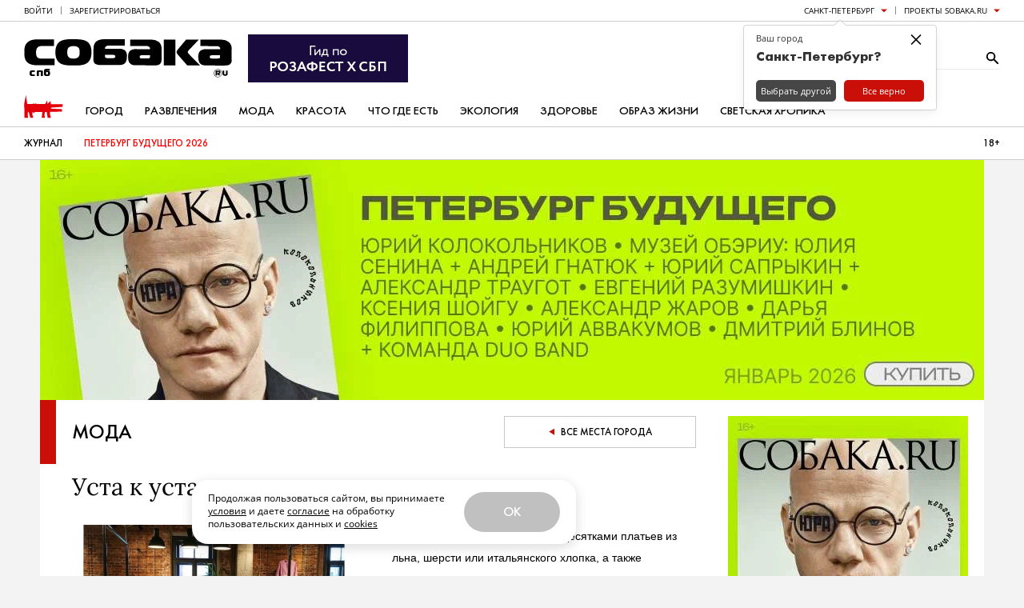

--- FILE ---
content_type: text/css
request_url: https://static.sobaka.ru/assets/448694d2/widgets/places-map/index.css
body_size: 823
content:
.b-places-map{transition:opacity .3s}.b-place-balloon__title{font:normal normal 400 20px/24px Lora;margin:0 0 5px}.b-place-balloon__text{color:#898989;font:normal normal 400 14px/18px Open Sans;margin:0 0 5px}.b-place-balloon__link{align-items:center;color:inherit;display:flex;font:normal normal 400 12px/18px FuturaFuturisC;text-decoration:none;text-transform:uppercase;transition:color .3s}.b-place-balloon__link:hover{color:#ca0f09}.b-place-balloon__link:after{border:4px solid transparent;border-left-color:#ca0f09;content:"";height:0;margin:0 0 0 5px;width:0}.b-map-placemark{height:52px;left:50%;position:absolute;top:50%;transform:translate(-50%,-50%);width:40px}.b-map-placemark:before{background:var(--placemark-color,#000);clip-path:url(#placemark-clip-path);content:"";height:100%;left:0;position:absolute;top:0;width:100%}.b-map-placemark__icon{height:40px;left:0;position:absolute;top:0;width:40px}.b-map-cluster,.b-map-placemark__icon{align-items:center;display:flex;justify-content:center}.b-map-cluster{background:#ca0f09;border-radius:50%;color:#fff;font:normal normal 700 18px/1 Open Sans;height:50px;width:50px}.b-map-balloon{background:#fff;color:#000;filter:drop-shadow(4px -3px 5px rgba(0,0,0,.25));left:0;min-width:260px;padding:12px 40px 10px 20px;position:absolute;top:0}.b-map-balloon__arrow{bottom:-20px;height:20px;left:20px;position:absolute;width:22px;z-index:1}.b-map-balloon__arrow:before{border-left:11px solid transparent;border-right:11px solid transparent;border-top:20px solid #fff;content:"";display:block;height:0;width:0}.b-map-balloon__close{background:none;border:none;color:#a0a0a0;position:absolute;right:12px;top:12px;z-index:2}.b-map-balloon__close-icon{display:block;fill:currentColor;height:16px;stroke:currentColor;stroke-width:0;width:16px}.b-map-balloon__body{display:flex;position:relative;z-index:3}.b-map-balloon__content{flex:1 1 auto;min-width:200px}.b-map-balloon__nav{border-right:1px solid #cdcdcd;flex:0 0 auto;margin:0 20px 0 0;min-height:150px;padding:0 7px 0 0;position:relative;width:160px}.b-map-balloon__nav-items{height:100%;left:0;overflow:hidden;overflow-y:auto;padding:0 14px 0 0;position:absolute;right:7px;scrollbar-color:#cdcdcd transparent;scrollbar-width:thin;top:0}.b-map-balloon__nav-items::-webkit-scrollbar{width:7px}.b-map-balloon__nav-items::-webkit-scrollbar-track{background-color:transparent;border-radius:3.5px}.b-map-balloon__nav-items::-webkit-scrollbar-thumb{background-color:#cdcdcd;border-radius:3.5px}.b-map-balloon__nav-item{background:transparent;border:none;color:inherit;display:block;font:normal normal 400 14px/16px Lora;margin:0;padding:0;text-align:left;transition:color .3s}.b-map-balloon__nav-item--active,.b-map-balloon__nav-item:hover{color:#ca0f09}.b-map-balloon__nav-item+.b-map-balloon__nav-item{margin-top:10px}

--- FILE ---
content_type: text/css
request_url: https://static.sobaka.ru/assets/448694d2/main.css
body_size: 12521
content:
/*! normalize.css v3.0.3 | MIT License | github.com/necolas/normalize.css */html{font-family:sans-serif;-ms-text-size-adjust:100%;-webkit-text-size-adjust:100%}body{margin:0}article,aside,details,figcaption,figure,footer,header,main,menu,nav,section,summary{display:block}audio,canvas,progress,video{display:inline-block;vertical-align:baseline}audio:not([controls]){display:none;height:0}[hidden],template{display:none}a{background-color:transparent}a:active,a:hover{outline:0}abbr[title]{border-bottom:none;text-decoration:underline;text-decoration:underline dotted}b,strong{font-weight:inherit;font-weight:bolder}dfn{font-style:italic}h1{font-size:2em;margin:.67em 0}mark{background-color:#ff0;color:#000}small{font-size:80%}sub,sup{font-size:75%;line-height:0;position:relative;vertical-align:baseline}sup{top:-.5em}sub{bottom:-.25em}img{border:0}svg:not(:root){overflow:hidden}figure{margin:1em 40px}hr{box-sizing:content-box;overflow:visible}pre{overflow:auto}code,kbd,pre,samp{font-family:monospace,monospace;font-size:1em}button,input,optgroup,select,textarea{font:inherit;margin:0}button{overflow:visible}button,select{text-transform:none}button,html input[type=button],input[type=reset],input[type=submit]{-webkit-appearance:button;cursor:pointer}button[disabled],html input[disabled]{cursor:default}button::-moz-focus-inner,input::-moz-focus-inner{border:0;padding:0}button:-moz-focusring,input:-moz-focusring{outline:1px dotted ButtonText}input{line-height:normal}input[type=checkbox],input[type=radio]{box-sizing:border-box;padding:0}input[type=number]::-webkit-inner-spin-button,input[type=number]::-webkit-outer-spin-button{height:auto}input[type=search]{-webkit-appearance:textfield}input[type=search]::-webkit-search-cancel-button,input[type=search]::-webkit-search-decoration{-webkit-appearance:none}fieldset{border:1px solid silver;margin:0 2px;padding:.35em .625em .75em}legend{border:0;padding:0}textarea{overflow:auto}optgroup{font-weight:700}@font-face{font-family:Roboto Slab;font-style:normal;font-weight:400;src:url(/fonts/roboto_slab/roboto_slab_regular.woff2) format("woff2"),url(/fonts/roboto_slab/roboto_slab_regular.woff) format("woff")}@font-face{font-family:Roboto Slab;font-style:normal;font-weight:700;src:url(/fonts/roboto_slab/roboto_slab_bold.woff2) format("woff2"),url(/fonts/roboto_slab/roboto_slab_bold.woff) format("woff")}@font-face{font-family:"PT Serif";font-style:normal;font-weight:400;src:url(/fonts/pt_serif/pt_serif_regular.woff2) format("woff2"),url(/fonts/pt_serif/pt_serif_regular.woff) format("woff")}@font-face{font-family:"PT Serif";font-style:italic;font-weight:400;src:url(/fonts/pt_serif/pt_serif_regular_italic.woff2) format("woff2"),url(/fonts/pt_serif/pt_serif_regular_italic.woff) format("woff")}@font-face{font-family:"PT Serif";font-style:normal;font-weight:700;src:url(/fonts/pt_serif/pt_serif_bold.woff2) format("woff2"),url(/fonts/pt_serif/pt_serif_bold.woff) format("woff")}@font-face{font-family:"PT Serif";font-style:italic;font-weight:700;src:url(/fonts/pt_serif/pt_serif_bold_italic.woff2) format("woff2"),url(/fonts/pt_serif/pt_serif_bold_italic.woff) format("woff")}@font-face{font-family:MagistralBlackC;font-style:normal;font-weight:900;src:url(/fonts/MagistralBlackC.woff2) format("woff2"),url(/fonts/MagistralBlackC.woff) format("woff")}@font-face{font-display:swap;font-family:FuturaFuturisC;font-style:normal;font-weight:700;src:url(/fonts/FuturaFuturisC/FuturaFuturisC-Bold.woff2) format("woff2"),url(/fonts/FuturaFuturisC/FuturaFuturisC-Bold.woff) format("woff")}@font-face{font-display:swap;font-family:FuturaFuturisC;font-style:italic;font-weight:700;src:url(/fonts/FuturaFuturisC/FuturaFuturisC-BoldItalic.woff2) format("woff2"),url(/fonts/FuturaFuturisC/FuturaFuturisC-BoldItalic.woff) format("woff")}@font-face{font-display:swap;font-family:FuturaFuturisC;font-style:normal;font-weight:400;src:url(/fonts/FuturaFuturisC/FuturaFuturisC.woff2) format("woff2"),url(/fonts/FuturaFuturisC/FuturaFuturisC.woff) format("woff")}@font-face{font-display:swap;font-family:FuturaFuturisC;font-style:italic;font-weight:400;src:url(/fonts/FuturaFuturisC/FuturaFuturisC-Italic.woff2) format("woff2"),url(/fonts/FuturaFuturisC/FuturaFuturisC-Italic.woff) format("woff")}@font-face{font-display:swap;font-family:Lora;font-style:normal;font-weight:400;src:url(/fonts/Lora/Lora-Regular.woff2) format("woff2"),url(/fonts/Lora/Lora-Regular.woff) format("woff")}@font-face{font-display:swap;font-family:Lora;font-style:italic;font-weight:400;src:url(/fonts/Lora/Lora-Italic.woff2) format("woff2"),url(/fonts/Lora/Lora-Italic.woff) format("woff")}@font-face{font-display:swap;font-family:Lora;font-style:normal;font-weight:700;src:url(/fonts/Lora/Lora-Bold.woff2) format("woff2"),url(/fonts/Lora/Lora-Bold.woff) format("woff")}@font-face{font-display:swap;font-family:Lora;font-style:italic;font-weight:700;src:url(/fonts/Lora/Lora-BoldItalic.woff2) format("woff2"),url(/fonts/Lora/Lora-BoldItalic.woff) format("woff")}@font-face{font-display:swap;font-family:Open Sans;font-style:normal;font-weight:400;src:url(/fonts/OpenSans/OpenSans-Regular.woff2) format("woff2"),url(/fonts/OpenSans/OpenSans-Regular.woff) format("woff")}@font-face{font-display:swap;font-family:Open Sans;font-style:italic;font-weight:400;src:url(/fonts/OpenSans/OpenSans-Italic.woff2) format("woff2"),url(/fonts/OpenSans/OpenSans-Italic.woff) format("woff")}@font-face{font-display:swap;font-family:Open Sans;font-style:normal;font-weight:700;src:url(/fonts/OpenSans/OpenSans-Bold.woff2) format("woff2"),url(/fonts/OpenSans/OpenSans-Bold.woff) format("woff")}@font-face{font-display:swap;font-family:Open Sans;font-style:italic;font-weight:700;src:url(/fonts/OpenSans/OpenSans-BoldItalic.woff2) format("woff2"),url(/fonts/OpenSans/OpenSans-BoldItalic.woff) format("woff")}*,:after,:before{box-sizing:border-box;margin:0;padding:0}html{font-size:16px}body{color:#000;font-family:Open Sans;font-size:12px;line-height:1.25}a{color:#ca0f09}a:hover{text-decoration:none}[x-cloak]{display:none!important}#liveInternetImg,#top100counter,#wpr_ifr,body>img[width="1"][height="1"]{left:-10000px;position:absolute;top:-10000px}.b-flex{display:flex;flex-direction:row;flex-wrap:nowrap}.b-flex--wrap{flex-wrap:wrap}.b-flex--stacked{flex-direction:column}.b-flex--items-start{align-items:flex-start}.b-flex--items-center{align-items:center}.b-flex--items-end{align-items:flex-end}.b-flex--items-stretch{align-items:stretch}.b-flex--justify-start{justify-content:flex-start}.b-flex--justify-center{justify-content:center}.b-flex--justify-end{justify-content:flex-end}.b-flex--justify-between{justify-content:space-between}.b-flex--align-start{align-content:flex-start}.b-flex--align-center{align-content:center}.b-flex--align-end{align-content:flex-end}.b-flex--align-between{justify-content:space-between}.b-flex__item{flex:0 0 auto}.b-flex__item--flex{flex:1 1 auto}.b-flex__item--grow{flex-grow:1}.b-flex__item--shrink{flex-shrink:1}.b-flex__item--justify-start{margin-right:auto}.b-flex__item--justify-center{margin-left:auto;margin-right:auto}.b-flex__item--justify-end{margin-left:auto}.b-flex__item--align-top{margin-bottom:auto}.b-flex__item--align-center{margin-bottom:auto;margin-top:auto}.b-flex__item--align-bottom{margin-top:auto}.b-logo{height:0;position:relative;width:100%}.b-logo--full{padding:45.71429% 0 0}.b-logo--text{padding:18.42105% 0 0}.b-logo--icon{padding:58% 0 0}.b-logo__img{height:100%;left:0;position:absolute;top:0;width:100%}.b-placeholder{animation-direction:alternate;animation-duration:.6s;animation-iteration-count:infinite;animation-name:placeholder-shimmer;animation-timing-function:ease-in-out;background:#dadada;position:relative;width:100%}@keyframes placeholder-shimmer{0%{background-color:#dadada}to{background-color:#e7e7e7}}.b-media{display:table}.b-media--cover{display:block;overflow:hidden;position:relative}.b-media__left,.b-media__right{display:table-cell}.b-media__left{min-width:160px}.b-media__right{padding:0 0 0 15px;vertical-align:top}.b-media__link{display:block;position:relative}.b-media__link:after{background:transparent;content:" ";height:100%;left:0;position:absolute;top:0;transition:all .3s ease-in-out;width:100%}.b-media__link:hover:after{background:rgba(0,0,0,.1)}.b-media__link .b-media__title{transition:all .3s ease-in-out}.b-media__link .b-media__title:hover{color:#ca0f09}.b-media__content{display:table-row}.b-media--cover .b-media__content{background:linear-gradient(180deg,transparent 0,rgba(0,0,0,.45));bottom:0;color:#fff;display:block;height:100%;left:0;position:absolute;width:100%;z-index:10}.b-media--cover .b-media__content-inner{bottom:20px;left:25px;position:absolute;right:25px}.b-media__img-link{display:block;position:relative}.b-media__img-link:after{background:transparent;content:" ";height:100%;left:0;position:absolute;top:0;transition:all .3s ease-in-out;width:100%}.b-media__img-link:hover:after{background:rgba(0,0,0,.1)}.b-media__img{display:block;height:auto;margin:0 auto 10px;max-width:100%}.b-media__img--circle{border-radius:50%}.b-media--cover .b-media__img{margin:0}.b-media__title{font-family:Roboto Slab;font-size:16px;line-height:1.25;margin:0 0 10px;overflow-wrap:break-word;word-wrap:break-word;-ms-word-break:break-all;word-break:break-word}.b-media__title:first-child{margin-top:0}.b-media--cover .b-media__title{font-size:20px;font-weight:400;line-height:1}.b-media__title-link{color:inherit;text-decoration:none;transition:all .3s ease-in-out}.b-media__title-link:hover{color:#ca0f09}.b-media__subtitle{display:block;font-family:Open Sans;font-size:12px;font-weight:400;line-height:1.25}.b-media__text{font-size:inherit;line-height:inherit;margin:0 0 10px}.b-media__text-link{color:inherit;text-decoration:none;transition:all .3s ease-in-out}.b-media__text-link:hover{color:#ca0f09}.b-svg-icon{display:block;fill:currentColor;stroke:currentColor}.b-box,.b-svg-icon{--w:0;--h:0;--mt:0;--mr:0;--mb:0;--ml:0;height:calc(var(--h)/16*1rem);margin:calc(var(--mt)/16*1rem) calc(var(--mr)/16*1rem) calc(var(--mb)/16*1rem) calc(var(--ml)/16*1rem);width:calc(var(--w)/16*1rem)}.b-box{--pt:0;--pr:0;--pb:0;--pl:0;--brtl:0;--brtr:0;--brbr:0;--brbl:0;display:flex;max-width:100%;padding:calc(var(--pt)/16*1rem) calc(var(--pr)/16*1rem) calc(var(--pb)/16*1rem) calc(var(--pl)/16*1rem);position:relative}.b-box--circle{border-radius:50%}.b-box--rounded{border-bottom-left-radius:calc(var(--brbl)/16*1rem);border-bottom-right-radius:calc(var(--brbr)/16*1rem);border-top-left-radius:calc(var(--brtl)/16*1rem);border-top-right-radius:calc(var(--brtr)/16*1rem)}.b-box--ar{height:auto}.b-box--ar:before{content:"";display:block;margin:0 0 0 -1px;padding:calc(var(--h)/var(--w)*100%) 0 0;width:1px}.b-box__cover{background-size:cover;object-fit:cover}.b-box__contain,.b-box__cover{height:100%;left:0;position:absolute;top:0;width:100%}.b-box__contain{background-size:contain;object-fit:contain}.b-label{background:#ca0f09;color:#fff;display:inline-block;font-family:FuturaFuturisC;font-size:10px;line-height:1;margin:0 0 10px;padding:5px 12px;text-transform:uppercase}h1,h2,h3,h4,h5,h6{font-weight:700;line-height:1.1;margin:0 0 20px}h1{font-size:28px}h2{font-size:24px}h3{font-size:22px}h4{font-size:20px}h5{font-size:18px}h6,p{font-size:16px}p{line-height:1.4;margin:0 0 15px}b,strong{font-weight:700}em,i{font-style:italic}a{color:#000;text-decoration:none}a:hover{color:#ca0f09}hr{border:none;border-top:1px dashed #cdcdcd;clear:both;display:block;height:0;margin:0 0 15px;width:100%}blockquote{display:block;margin:0;padding:0}table{width:100%}ol,ul{list-style:none}li,ol,ul{margin:0 0 15px;padding:0}html{background:#f3f3f3}.b-page-title{align-items:center;display:flex;font:normal normal 400 24px/1 FuturaFuturisC;margin:-20px 0 0 -20px;text-transform:uppercase}.b-page-title:before{background:#ca0f09;content:"";height:80px;margin:0 20px 0 0;width:20px}a,a.b-page-title{color:inherit;text-decoration:none;transition:color .3s}a.b-page-title:hover,a:hover{color:#ca0f09}.b-section-title{display:flex;font:normal normal 400 24px/1 FuturaFuturisC;margin:0 0 0 -20px;text-transform:uppercase}.b-section-title:before{background:#ca0f09;content:"";height:50px;margin:0 20px 0 0;width:20px}.b-section-title a,a.b-section-title{color:inherit;text-decoration:none;transition:color .3s}.b-section-title a:hover,a.b-section-title:hover{color:#ca0f09}.b-button{align-items:center;background:none;border:1px solid #c8c8c8;color:inherit;cursor:pointer;display:flex;font:normal normal 400 12px/18px FuturaFuturisC;height:40px;justify-content:center;text-decoration:none;text-transform:uppercase;transition-duration:.3s;transition-property:color,background,border;width:100%}.b-button--accent,.b-button--active,.b-button:hover{background:#ca0f09;border-color:#ca0f09;color:#fff}.b-button--accent:hover{background:#f41912}.b-button__icon{display:block;fill:#ca0f09}.b-button--accent .b-button__icon,.b-button--active .b-button__icon,.b-button:hover .b-button__icon{fill:currentColor}.b-link-button{align-items:center;color:#ca0f09;display:flex;font:normal normal 400 14px/18px FuturaFuturisC;text-decoration:none;text-transform:uppercase}.b-link-button:hover{color:#f41912;text-decoration:none}.b-link-button:after{border:8px solid transparent;border-left-color:#ca0f09;content:"";display:block;height:0;margin:0 -8px 0 8px;width:0}.b-popup-info{position:relative}.b-popup-info__btn{align-items:center;background:#fff;border:1px solid #a0a0a0;border-radius:50%;color:#a0a0a0;display:flex;font:normal 700 12px/20px Georgia,serif;height:25px;justify-content:center;position:relative;transition:all .3s;width:25px;z-index:1}.b-popup-info__btn:focus-within{outline:none}.b-popup-info--open .b-popup-info__btn{border-color:#fff;box-shadow:0 0 7px 2px rgba(0,0,0,.1);color:#000}.b-popup-info__btn-icon{display:block;fill:currentColor}.b-popup-info--open .b-popup-info__btn-icon--open,.b-popup-info:not(.b-popup-info--open) .b-popup-info__btn-icon--close{display:none}.b-popup-info__info{background:#fff;bottom:50%;box-shadow:0 0 7px 2px rgba(0,0,0,.1);color:#000;font:normal normal 400 14px/24px Open Sans;max-width:300px;opacity:0;padding:22px 26px;pointer-events:none;position:absolute;right:0;transition:all .3s;width:max-content}.b-popup-info__info a{color:inherit;font-weight:700;text-decoration:underline}.b-popup-info__info a:hover{color:#ca0f09}.b-popup-info--open .b-popup-info__info{opacity:1;pointer-events:auto;right:50%}.b-truncated{cursor:pointer}.b-truncated:after{border:4px solid transparent;border-top-color:#ca0f09;content:"";display:inline-block;height:4px;transform:rotate(180deg) translate(0);transform-origin:center;width:9px}.b-truncated--collapsed:after{transform:rotate(0) translateY(50%)}.b-truncated--collapsed .b-truncated__remaining:after{content:"..."}.b-truncated--collapsed .b-truncated__truncated{display:none}.b-control-btns{margin:0 0 30px;text-align:center}.b-control-btns__btn{background:#ca0f09;border:none;border-radius:4px;color:#fff;display:inline-block;font-family:FuturaFuturisC;font-size:12px;line-height:1;margin:0;padding:8px 16px;text-align:center;text-decoration:none;text-transform:uppercase;transition:none}.b-control-btns__btn:hover{background:#b20d08;border:none;color:#fff}.b-control-btns__btn:active{outline:none}.b-control-btns__btn+.b-control-btns__btn{margin-left:5px}.b-card{display:block;min-height:349px}.b-card__cover{background-repeat:no-repeat;background-size:cover;margin:0 0 15px}.b-card__cover:before{content:"";display:block;padding:75% 0 0;width:100%}.b-card__title{font:normal normal 400 20px/24px Lora;margin:0 0 12px}.b-card__lead{color:#898989;font:normal normal 400 14px/18px Open Sans}.b-grid{display:flex;flex-wrap:wrap;margin:-20px 0 0 -20px}.b-grid__col{margin:20px 0 0 20px;overflow:hidden;position:relative;width:100%}.b-grid__col--w1{width:260px}.b-grid__col--w2{width:540px}.b-grid__col--w3{width:820px}.b-grid__col--h1{height:439px}.b-grid__col--mh1{min-height:439px}.b-grid__col--divided{border-bottom:1px solid #cdcdcd;padding-bottom:20px}.b-gallery-items{list-style:none;margin:0 0 0 -15px;padding:0}.b-gallery-items:after{clear:both;content:"";display:table}.b-gallery-items__item{border:1px solid #ccc;float:left;height:230px;line-height:225px;margin:0 0 15px 15px;padding:0;text-align:center;width:230px}.b-gallery-items__img-link{display:inline-block;position:relative;vertical-align:middle}.b-gallery-items__img-link:after{background:rgba(0,0,0,.4) url(/img/magnifier_icon.png) 50% 50% no-repeat;content:"";height:100%;left:0;opacity:0;position:absolute;top:0;transition:all .3s ease-in-out;width:100%;z-index:10}.b-gallery-items__img-link:hover:after{opacity:1}.b-gallery-items__img{display:block;margin:0 auto;max-height:228px;max-width:228px}.b-tabs__tab-triggers{border-bottom:1px solid #cdcdcd;display:flex;padding:10px}.b-tabs__tab-trigger{color:inherit;font:normal normal 400 14px/18px FuturaFuturisC;margin:0;padding:5px 10px;text-decoration:none;text-transform:uppercase;transition:color .3s}.b-tabs__tab-trigger--active,.b-tabs__tab-trigger:hover{color:#ca0f09}.b-tabs__tabs{padding:20px 0}.b-letters-nav{align-items:center;display:flex;flex-wrap:wrap;gap:15px}.b-letters-nav__letter{color:inherit;font:normal normal 400 14px/18px FuturaFuturisC;text-decoration:none;text-transform:uppercase;transition:color .3s}.b-letters-nav__letter--active,.b-letters-nav__letter:hover{color:#ca0f09}.b-site{align-items:center;display:flex;flex-direction:column;min-height:100vh;min-width:1180px;position:relative;z-index:1000}.b-site__header{flex:0 0 auto;position:relative;width:100%;z-index:4}.b-site__body{display:flex;flex:1 1 auto;flex-direction:column;justify-content:center;position:relative;width:100%;z-index:3}.b-site__footer{flex:0 0 auto;margin:-1px 0;position:relative;width:100%;z-index:4}.b-site-header{background:#fff;color:#000}.b-site-header__top-nav{border-bottom:1px solid #cdcdcd;padding:5px 30px}.b-site-header__body{align-items:center;display:flex;flex-wrap:wrap;margin:0 0 -4px;padding:16px 230px 0 30px;position:relative}.b-site-header__logo{margin:0 20px 20px 0;width:260px}.b-site-header__banners{margin:0 0 20px}.b-site-header__search{position:absolute;right:30px;top:30px;width:180px}.b-site-header__primary-nav,.b-site-header__secondary-nav{border-bottom:1px solid #cdcdcd;padding:0 30px}.b-site-header__age,.b-site-header__secondary-nav{align-items:center;display:flex}.b-site-header__age{font:normal normal 12px/1 FuturaFuturisC;justify-content:center;margin:0 0 0 auto}.b-site-top-nav{justify-content:space-between}.b-site-top-nav,.b-site-top-nav__item,.b-site-top-nav__items{align-items:center;display:flex}.b-site-top-nav__item{background:none;border:none;color:inherit;cursor:pointer;font:normal normal 400 10px/16px Open Sans;margin:0;padding:0;text-decoration:none;text-transform:uppercase;transition:color .3s}.b-site-top-nav__item:hover{color:#ca0f09}.b-site-top-nav__item+.b-site-top-nav__item:before{background:#898989;content:"";display:block;height:10px;margin:0 10px;width:1px}.b-site-top-nav__item--has-dropdown{padding-right:16px;position:relative}.b-site-top-nav__item--has-dropdown:after{border:4px solid transparent;border-top-color:#ca0f09;content:"";height:0;position:absolute;right:0;top:50%;transform:translateY(-20%);width:0}.b-site-top-nav__item-icon{display:block;height:auto;max-width:100%}.b-site-top-nav__item-icon--pos-left{margin-right:5px}.b-site-top-nav__item-icon--pos-right{margin-left:5px}.b-projects-dropdown__subtitle{font-family:Open Sans;font-size:11px;font-weight:400;line-height:1;margin:0 0 10px}.b-projects-dropdown__link{color:inherit;text-decoration:none}.b-projects-dropdown__link:hover{color:#ca0f09}.b-projects-dropdown__list{list-style:none;margin:0;padding:0}.b-projects-dropdown__list-item{font-family:Open Sans;font-size:12px;font-weight:700;line-height:1.25;margin:0;padding:0;white-space:nowrap}.b-projects-dropdown__list-item:before{background-color:#ca0f09;border-radius:50%;content:"";display:inline-block;height:6px;margin:0 10px 0 0;vertical-align:middle;width:6px}.b-projects-dropdown__list-item+.b-projects-dropdown__list-item{margin-top:5px}.b-head-banners{align-items:center;display:flex;justify-content:center}.b-head-banners__banner+.b-head-banners__banner{margin-left:20px}@media (max-width:1360px){.b-head-banners__banner:nth-child(n+6){display:none}}@media (max-width:1580px){.b-head-banners__banner:nth-child(n+7){display:none}}@media (max-width:1800px){.b-head-banners__banner:nth-child(n+8){display:none}}.b-head-banner{height:60px;position:relative;width:200px}.b-head-banner__img{bottom:0;height:auto;left:0;margin:auto;max-height:100%;max-width:100%;position:absolute;right:0;top:0;width:auto}.b-search__form{position:relative}.b-search__form-input{background:none;border:none;border-bottom:1px solid #ebebeb;color:inherit;font-size:10px;height:30px;line-height:18px;padding:0 30px 0 0;text-transform:uppercase;width:100%}.b-search__form-input:focus{outline:none}.b-search__form-input::placeholder{color:#959595;font:inherit}.b-search__form-submit{align-items:center;background:none;border:none;color:inherit;display:flex;height:100%;justify-content:flex-end;margin:0;padding:0;position:absolute;right:0;top:0;transition:color .3s;width:30px}.b-search__form-input:focus~.b-search__form-submit,.b-search__form-input:hover~.b-search__form-submit{color:#ca0f09}.b-search__form-submit-icon{display:block;height:19px;width:19px}.b-site-primary-nav__items{align-items:center;display:flex;margin:0 0 0 -27px}.b-site-primary-nav__item{align-items:center;background:none;border:none;color:inherit;cursor:pointer;display:flex;font:normal normal 400 14px/18px FuturaFuturisC;margin:0 0 0 27px;overflow:hidden;padding:10px 0;position:relative;text-decoration:none;text-transform:uppercase;transition:color .3s}.b-site-primary-nav__item--active,.b-site-primary-nav__item:hover{color:#ca0f09}.b-site-primary-nav__item:after{background:#ca0f09;bottom:0;content:"";height:5px;left:0;position:absolute;transform:translateY(100%);transition:transform .3s;width:100%}.b-site-primary-nav__item--active:after,.b-site-primary-nav__item:hover:after{transform:translate(0)}.b-site-primary-nav__item-icon{display:block;height:auto;max-width:100%}.b-site-secondary-nav__items{align-items:center;display:flex;margin:0 0 0 -27px}.b-site-secondary-nav__item{align-items:center;background:none;border:none;color:inherit;cursor:pointer;display:flex;font:normal normal 400 12px/18px FuturaFuturisC;margin:0 0 0 27px;overflow:hidden;padding:11px 0;position:relative;text-decoration:none;text-transform:uppercase;transition:color .3s}.b-site-secondary-nav__item--active,.b-site-secondary-nav__item:hover{color:#ca0f09}.b-site-branding{height:100%;min-height:300px;position:relative}.b-site-branding__bg{overflow:hidden;position:sticky;top:0;width:100%}.b-site-branding__bg,.b-site-branding__bg a,.b-site-branding__fg{align-items:center;display:flex;justify-content:center}.b-site-branding__fg{left:50%;max-width:1180px;position:absolute;top:0;transform:translate(-50%);width:100%}.b-site-body{display:flex;flex:1 1 auto;justify-content:center;padding:300px 0 0;position:relative}.b-site-body__branding{height:100%;left:0;position:absolute;top:0;width:100%;z-index:1}.b-site-body__contents{align-items:flex-start;background:#fff;color:#000;display:flex;justify-content:space-between;padding:20px 20px 0;position:relative;transform:translateZ(0);width:1180px;z-index:2}.b-site-body__verstka-org-content{padding-left:0!important;padding-right:0!important;padding-top:0!important;transform:none!important;width:100%!important}.b-site-body__verstka-org-content article{padding:0!important}.b-site-body__main{flex:1 0 auto;width:820px}.b-site-body__side{left:0;margin:0 0 0 20px;position:sticky;top:15px;width:300px;z-index:100}.b-side-banners{margin-top:-15px}.b-side-banners__banner:not(:empty){margin-top:15px}.b-site-footer{align-items:center;background:#fff;border-top:1px solid #cdcdcd;color:#000;display:flex;flex-direction:column;padding:35px 0 40px}.b-site-footer__logo{margin:0 0 35px;width:270px}.b-site-footer__nav{margin:0 0 35px}.b-site-footer__marketing{align-items:center;display:flex;justify-content:center;margin:0 0 35px}.b-site-footer__smm{margin:0 67px 0 0}.b-site-footer__subscribe{width:305px}.b-site-footer__text{font:normal normal 400 10px/14px Open Sans;margin:0;text-align:center}.b-site-footer__text-link{color:inherit;font-weight:700;text-decoration:underline}.b-site-footer__text-link:hover{color:inherit;text-decoration:none}.b-site-footer__copyright,.b-site-footer__mobile-toggle{margin:0 0 35px}.b-site-footer__age{border:1px solid #ca0f09;border-radius:50%;color:#ca0f09;font:normal normal 12px/1 FuturaFuturisC;height:30px;width:30px}.b-site-footer-nav,.b-site-footer__age{align-items:center;display:flex;justify-content:center}.b-site-footer-nav__item{color:inherit;display:block;font:normal normal 400 12px/18px FuturaFuturisC;margin:0 0 0 27px;text-decoration:none;text-transform:uppercase;transition:color .3s}.b-site-footer-nav__item:hover{color:#ca0f09}.b-footer-smm{align-items:center;display:flex;margin:-5px 0 0 -5px}.b-footer-smm__item{align-items:center;display:flex;font-size:14px;height:1.71429em;justify-content:center;margin:5px 0 0 5px;width:1.71429em}a.b-footer-smm__item{transition:color .3s}a.b-footer-smm__item:hover{color:#ca0f09}.b-grid-post{position:relative;width:100%}a.b-grid-post{color:inherit;text-decoration:none}.b-grid-post__over-link{z-index:1}.b-grid-post__dashboard,.b-grid-post__over-link{height:100%;left:0;position:absolute;top:0;width:100%}.b-grid-post__dashboard{padding:5px;pointer-events:none;z-index:2}.b-grid-post__cover{background-position:50% 50%;background-size:cover;display:flex;margin:0 0 15px;position:relative;width:100%}.b-grid-post__cover:last-child{margin-bottom:0}.b-grid-post__cover:before{content:"";margin:0 0 0 -1px;padding:0;width:1px}.b-grid-post__cover--260x210{max-width:260px}.b-grid-post__cover--260x210:before{padding-top:80.76923%}.b-grid-post__cover--540x439{max-width:540px}.b-grid-post__cover--540x439:before{padding-top:81.2963%}.b-grid-post__cover--260x439{max-width:540px}.b-grid-post__cover--260x439:before{padding-top:168.84615%}a.b-grid-post__cover{color:inherit;text-decoration:none}.b-grid-post__over-link~.b-grid-post__cover:after,a .b-grid-post__cover:after,a.b-grid-post__cover:after{background:transparent;content:"";height:100%;left:0;position:absolute;top:0;transition:background .3s;width:100%}.b-grid-post__over-link:hover~.b-grid-post__cover:after,a.b-grid-post__cover:hover:after,a:hover .b-grid-post__cover:after{background:rgba(0,0,0,.2)}.b-grid-post__cover-content{align-items:flex-start;background:rgba(0,0,0,.2);color:#fff;display:flex;flex-direction:column;height:100%;justify-content:flex-end;left:0;position:absolute;top:0;width:100%;z-index:1}.b-grid-post__cover--260x439 .b-grid-post__cover-content{padding:23px}.b-grid-post__cover--540x439 .b-grid-post__cover-content{padding:30px}.b-grid-post__label{background:#ca0f09;color:#fff;display:inline-block;font:normal normal 400 10px/1 FuturaFuturisC;margin:0 0 15px;padding:5px 12px;text-transform:uppercase}.b-grid-post__title{font:normal normal 400 16px/20px Lora;margin:0 0 15px}.b-grid-post__title--large{font-size:20px;line-height:24px;margin-bottom:15px}.b-grid-post__title:last-child{margin-bottom:0}.b-grid-post__over-link~.b-grid-post__title,a .b-grid-post__title{transition:color .3s}.b-grid-post__over-link:hover~.b-grid-post__title,a:hover .b-grid-post__title{color:#ca0f09}.b-grid-post__lead{font:normal normal 400 12px/16px Open Sans;margin:0}.b-grid-magazine{background:linear-gradient(180deg,#ca0f09 168px,hsla(0,0%,100%,0) 0);border:1px solid #cdcdcd;display:flex;flex-direction:column;min-height:439px;padding:18px;width:260px}.b-grid-magazine__img-cover{background-position:50% 50%;background-repeat:no-repeat;background-size:contain;height:287px;margin:0 auto 25px;width:222px}.b-grid-magazine__title{font:normal normal 400 22px/1 FuturaFuturisC;margin:0}.b-grid-magazine__title-link{align-items:center;color:inherit;display:flex;text-decoration:none}.b-grid-magazine__title-link:hover{color:#ca0f09}.b-grid-magazine__title-link:after{border:8px solid transparent;border-left-color:#ca0f09;content:"";height:0;margin:0 -8px 0 6px;width:0}.b-grid-magazine__buy-button{align-items:center;background:none;border:none;color:#898989;display:flex;font:normal normal 400 14px/1 FuturaFuturisC;justify-content:center;margin:0;padding:0;transition:color .3s}.b-grid-magazine__buy-button:hover{color:#ca0f09}.b-grid-magazine__date{color:#898989;font:normal normal 400 14px/1 FuturaFuturisC;margin:0}.b-grid-magazine__button{margin:auto 0 0}.b-newsletter-post__href{color:inherit;text-decoration:none}.b-newsletter-post__img-box{aspect-ratio:720/400;margin:0 0 15px;max-width:720px;position:relative;width:100%}.b-newsletter-post__img-box:after{background:transparent;content:"";inset:0;position:absolute;transition:background-color .3s}.b-newsletter-post__href:hover .b-newsletter-post__img-box:after{background-color:rgba(0,0,0,.2)}.b-newsletter-post__img{height:100%;left:0;object-fit:cover;position:absolute;top:0;width:100%}.b-newsletter-post__title{font:normal normal 400 16px/20px Lora;margin:0 0 15px}.b-newsletter-post_href .b-newsletter-post__title{transition:color .3s}.b-newsletter-post_href:hover .b-newsletter-post__title{color:#ca0f09}.b-newsletter-post__lead{font:normal normal 400 12px/16px Open Sans;margin:0}.b-newsletter-page{padding:0 0 40px}.b-newsletter-page__container{margin:0 auto}.b-newsletter-page__container,.b-newsletter-page__posts{align-items:center;display:flex;flex-direction:column;max-width:720px}.b-newsletter-page__posts{gap:40px;margin:0 0 40px}.b-newsletter-page__post{width:100%}.b-newsletter-page__post:not(:last-child){border-bottom:1px solid #cdcdcd;padding-bottom:40px}.b-newsletter-page__subscription-btn{background:none;border:none;color:#ca0f09;font:normal normal 400 14px/16px FuturaFuturisC;text-decoration:none;text-transform:uppercase}.b-error-page{align-items:center;display:flex;justify-content:center;min-height:600px;padding:60px 0 80px}.b-error-page__message{margin:0 0 30px}.b-error-page__title{font:normal normal 400 30px/1 FuturaFuturisC;margin:0 0 20px}.b-error-page__lead{font:normal normal 400 12px/18px Open Sans;margin:0 0 10px}.b-error-page__logo-dog{display:block;height:58px;width:100px}.b-home-page__tgb-banner:not(:empty){margin-bottom:20px}.b-home-page__tgb-banner>div>div:not(.b-tgb-banner){max-height:130px}.b-home-page__news{margin:0 0 30px}.b-home-page__news-title{margin-bottom:20px}.b-home-page__page{margin:0 0 30px}.b-home-page__page:last-child{margin-bottom:0}.b-home-page__page-grid{margin:0 0 20px}.b-home-page__page-grid:last-child{margin-bottom:0}.b-index-page__tgb-banner{margin:0}.b-index-page__tgb-banner:not(:empty){margin-bottom:20px}.b-index-page__tgb-banner>div>div:not(.b-tgb-banner){max-height:130px}.b-index-page__date-filter,.b-index-page__pagination{margin:40px 0}.b-news__items{max-height:100%;overflow:hidden}.b-news__item{display:block;margin:0 0 20px}a.b-news__item{color:inherit;text-decoration:none;transition:color .3s}a.b-news__item:hover{color:#ca0f09}.b-news__item--featured{margin-bottom:40px}.b-news__item-time{color:#898989;display:inline;font:normal normal 400 12px/16px Open Sans;margin:0}.b-news__item--featured .b-news__item-time{display:block}.b-news__item-title{display:inline;font:normal normal 400 12px/16px Open Sans;margin:0}.b-news__item--featured .b-news__item-title{font:normal normal 400 20px/24px Lora}.b-news__button{margin:20px 0 0}.b-page-news{display:flex;flex-direction:column;height:439px}.b-page-news__head{flex:0 0 auto;margin:0 0 20px}.b-page-news__body{flex:1 1 auto;margin:0 0 15px;overflow:hidden;position:relative}.b-page-news__footer{flex:0 0 auto}.b-page-news__title{font:normal normal 400 20px/1 FuturaFuturisC;margin:0;text-transform:uppercase}.b-page-news__items{height:100%;left:0;position:absolute;top:0;width:100%}.b-page-news__item{display:block;font:normal normal 400 12px/16px Open Sans}.b-page-news__item+.b-page-news__item{margin-top:15px}a.b-page-news__item{color:inherit;text-decoration:none}a.b-page-news__item:hover{color:#ca0f09}.b-page-news__placeholder-items{height:100%;left:0;position:absolute;top:0;width:100%}.b-page-news__placeholder-item+.b-page-news__placeholder-item{margin-top:15px}.b-page-news__placeholder-item-line{height:12px;width:100%}.b-page-news__placeholder-item-line+.b-page-news__placeholder-item-line{margin-top:6px}.b-featured-slideshow{height:600px;margin:0 0 20px;overflow:hidden;position:relative;width:820px}.b-featured-slideshow__item{height:100%;left:0;margin:0;opacity:0;padding:0;position:absolute;top:0;transition:all .3s ease-in-out;width:100%}.b-featured-slideshow__item--active{opacity:1;z-index:1}.b-featured-slideshow__item-img{height:100%;left:0;object-fit:cover;position:absolute;top:0;width:100%}.b-featured-slideshow__item-cover{background:rgba(0,0,0,.2);color:#fff;height:100%;left:0;position:absolute;top:0;width:100%;z-index:1}.b-featured-slideshow__item-content{bottom:55px;left:35px;position:absolute;right:35px}.b-featured-slideshow__item-label{background:#ca0f09;color:#fff;display:inline-block;font:normal normal 400 10px/1 FuturaFuturisC;margin:0 0 15px;padding:5px 12px;text-transform:uppercase}.b-featured-slideshow__item-title{font:normal normal 400 24px/28px Lora;margin:0 0 15px}.b-featured-slideshow__item-text{font:normal normal 400 14px/16px Open Sans;margin:0}.b-featured-slideshow__nav-arrow{position:absolute;top:50%;transform:translateY(-50%);z-index:2}.b-featured-slideshow__nav-arrow--left{left:20px}.b-featured-slideshow__nav-arrow--right{right:20px}.b-featured-slideshow__nav-arrow-icon{fill:transparent;stroke:#cdcdcd;transition:stroke .3s,fill .3s}.b-featured-slideshow__nav-arrow:hover .b-featured-slideshow__nav-arrow-icon{fill:#ca0f09;stroke:#ca0f09}.b-featured-slideshow__nav-bullets{align-items:center;bottom:20px;display:flex;justify-content:center;left:50%;position:absolute;transform:translate(-50%);z-index:2}.b-featured-slideshow__nav-bullet{background:#fff;border-radius:50%;cursor:pointer;display:inline-block;height:8px;margin:5px;transition:background .3s;width:8px}.b-featured-slideshow__nav-bullet--active,.b-featured-slideshow__nav-bullet:hover{background:#ca0f09}.b-all-posts-view__filters{margin:0 0 30px}.b-all-posts-view__filters:after{clear:both;content:"";display:table}.b-all-posts-view__filter{float:left;margin:0 15px 0 0;max-width:250px}.b-all-posts-view__posts{margin:0 0 20px}.b-all-posts-view__post-img-container{position:relative}.b-all-posts-view__post-controls{bottom:5px;left:5px;position:absolute;right:5px;top:5px}.b-post-view{padding:20px}.b-post-view__section{margin:0 -40px;padding:0 20px}.b-post-view__section-content{padding:0 20px}.b-post-view__section-content:after{border-bottom:1px solid #cdcdcd;content:"";display:block;height:30px;width:100%}.b-post-view__head{margin-bottom:40px}.b-post-view__body{margin:0 0 40px}.b-post-view__head-top{align-items:center;display:flex;flex-wrap:wrap;gap:10px;margin:0 0 10px}.b-post-view__category{color:#ca0f09;font:normal normal 400 14px/16px FuturaFuturisC;text-transform:uppercase}a.b-post-view__category{display:block;text-decoration:none}.b-post-view__subscribe-btn{background:none;border:none;color:#ca0f09;font:normal normal 400 14px/16px FuturaFuturisC;text-transform:uppercase}.b-post-view__datetime{color:#898989;font:normal normal 400 12px/18px Open Sans}.b-post-view__title{font:normal normal 400 32px/36px Lora;margin:0 0 20px}.b-post-view__share{margin:0 0 40px}.b-post-view__container{margin:0 auto;max-width:620px}.b-post-view__telegram-promo{border-bottom:1px solid #cdcdcd;margin:0 0 20px;padding:0 0 30px}.b-post-view__telegram-promo:empty{display:none}.b-post-view__tgb:not(:empty){border-bottom:1px solid #cdcdcd;margin:0 0 15px;padding:0 0 20px}.b-post-view__tgb>div>div:not(.b-tgb-banner){max-height:130px}.b-post-view__project{width:200px}.b-post-view__details{border-bottom:1px solid #cdcdcd;margin:0 0 20px;padding:0 0 15px}.b-post-view__details-row{display:flex;flex-wrap:wrap;margin:-10px 0 0 -20px}.b-post-view__details-col{flex:0 0 auto;margin:10px 0 0 20px;width:100%}.b-post-view__details-col--w1{width:240px}.b-post-view__details-col--w2{width:520px}.b-post-view__details-col--w3{width:780px}.b-post-view__detail{font:normal normal 400 12px/18px Open Sans}.b-post-view__detail-title{font:inherit;margin:0;text-transform:uppercase}.b-post-view__detail-value{font:inherit;margin:0}.b-post-view__detail-value a{color:inherit;font-weight:700;text-decoration:underline;transition:color .3s}.b-post-view__detail-value a:hover{color:#ca0f09}.b-post-blocks__block+.b-post-blocks__block:not(.b-post-blocks__block--empty){margin-top:40px}.b-post-blocks__block--html iframe{display:block;margin:0 auto;max-width:100%}.b-post-blocks__block--html .instagram-media{margin-left:auto!important;margin-right:auto!important}.b-post-slideshow{overflow:hidden;position:relative;width:100%}.b-post-slideshow__items,.b-post-slideshow__items-container{position:relative}.b-post-slideshow__item{height:100%;left:0;opacity:0;pointer-events:none;position:absolute;text-align:center;top:0;width:100%}.b-post-slideshow__item--active{opacity:1;pointer-events:auto;position:relative;transition:opacity .3s ease-in-out;z-index:1}.b-post-slideshow__item-img-container-wrap{padding:0 40px;position:relative;width:100%}.b-post-slideshow__item-img-container{display:inline-block;max-width:100%;position:relative}.b-post-slideshow__item--loading .b-post-slideshow__item-img-container{background:url(/img/spinner.gif) 50% 50% no-repeat;background-size:32px 32px;min-height:300px;min-width:300px}.b-post-slideshow__item-img{display:block;height:auto;margin:0 auto;max-height:700px;max-width:100%;user-select:none;width:auto}.b-post-slideshow__item-description{font:normal normal 400 14px/22px Open Sans;margin:20px auto 0;max-width:580px;text-align:center}.b-post-slideshow__item-description:empty{display:none}.b-post-slideshow__item-description a{color:inherit;font-weight:700;text-decoration:underline;transition:color .3s}.b-post-slideshow__item-description a:hover{color:#ca0f09}.b-post-slideshow__item-description p{font:inherit;margin:0}.b-post-slideshow__item-voter{font-family:"PT Serif";font-size:14px;font-style:italic;line-height:18px;margin:20px auto 0;text-align:center}.b-post-slideshow__item-voter a{color:#ca0f09;text-decoration:none;transition:all .3s ease-in-out}.b-post-slideshow__item-voter a:hover{color:inherit}.b-post-slideshow__item-voter p{font:inherit;margin:0}.b-post-slideshow__click-target{cursor:pointer}.b-post-slideshow__item-bullets,.b-post-slideshow__nav-bullets{margin:20px 0 0;text-align:center}.b-post-slideshow__item-bullets:empty,.b-post-slideshow__nav-bullets:empty{display:none}.b-post-slideshow__nav-bullet{border:1px solid #cdcdcd;border-radius:50%;display:inline-block;height:8px;transition-duration:.3s;transition-property:background,border;width:8px}.b-post-slideshow__nav-bullet--active{background:#ca0f09;border-color:#ca0f09}.b-post-slideshow__nav-bullet+.b-post-slideshow__nav-bullet{margin-left:10px}.b-post-slideshow__nav-arrow{position:absolute;top:50%;transform:translateY(-50%);z-index:100}.b-post-slideshow__nav-arrow--left{left:0}.b-post-slideshow__nav-arrow--right{right:0}.b-post-slideshow__nav-arrow-icon{fill:transparent;stroke:#cdcdcd;transition-duration:.3s;transition-property:stroke,fill}.b-post-slideshow__nav-arrow--active .b-post-slideshow__nav-arrow-icon,.b-post-slideshow__nav-arrow:hover .b-post-slideshow__nav-arrow-icon{fill:#ca0f09;stroke:#ca0f09}.b-post-slideshow__original-img-link{background:rgba(0,0,0,.5);bottom:0;color:#fff;left:0;padding:5px 10px;position:absolute;transition:color .3s;width:100%;z-index:1}.b-post-slideshow__original-img-link:hover{color:#ca0f09}.b-post-slideshow__item-author{bottom:6px;position:absolute;right:6px;z-index:2}.b-editors-text{overflow-wrap:break-word}.b-editors-text>:first-child{margin-top:0}.b-editors-text>:last-child{margin-bottom:0}.b-editors-text em{font-style:italic}.b-editors-text strong{font-weight:700}.b-editors-text img,.b-editors-text table{max-width:100%}.b-editors-text ol,.b-editors-text ul{margin:20px 0;padding:0}.b-editors-text ul{list-style:none}.b-editors-text ul li:before{background:#ca0f09;border-radius:50%;content:"";float:left;height:10px;margin:10px 10px 0 0;width:10px}.b-editors-text ul li:after{clear:both;content:"";display:table}.b-editors-text ol{counter-reset:ol var(--ol-start,1);list-style:none}.b-editors-text ol li:not(:first-child){counter-increment:ol}.b-editors-text ol li:before{align-items:center;border:1px solid #cdcdcd;border-radius:50%;content:counter(ol);display:flex;float:left;font:normal normal 400 12px/1 Open Sans;height:20px;justify-content:center;margin:5px 10px 0 0;width:20px}.b-editors-text ol li:after{clear:both;content:"";display:table}.b-editors-text li{margin:0;padding:0}.b-editors-text li,.b-editors-text p{font:normal normal 400 16px/26px Lora}.b-editors-text p{margin:20px 0}.b-editors-text h1{font:normal normal 400 32px/36px Lora;margin:20px 0}.b-editors-text h2{font:normal normal 400 30px/34px Lora;margin:20px 0}.b-editors-text h3{font:normal normal 400 28px/32px Lora;margin:20px 0}.b-editors-text h4{font:normal normal 400 26px/30px Lora;margin:20px 0}.b-editors-text h5{font:normal normal 400 24px/28px Lora;margin:20px 0}.b-editors-text h6{font:normal normal 700 22px/26px Lora;margin:20px 0}.b-editors-text a{color:#000;text-decoration:underline;transition:color .3s}.b-editors-text a:hover{color:#ca0f09;text-decoration:none}.b-editors-text hr{border:none;border-top:1px solid #cdcdcd;display:block;margin:40px 0;width:100%}.b-editors-text iframe{display:block;margin:0 auto;max-width:100%}.b-post-ugc{background:url(/img/ugc_dog.png) 115% 50% no-repeat,linear-gradient(60deg,#d41929,#ff0096);color:#fff;margin:40px 0;position:relative}.b-post-ugc:before{content:"";display:block;padding:22.22222% 0 0;width:100%}.b-post-ugc__content{height:100%;left:0;padding:30px;position:absolute;top:0;width:100%}.b-post-ugc__title{font-family:FuturaFuturisC;font-size:22px;font-weight:400;line-height:26px;margin:0 0 20px}.b-post-ugc__title span{display:block;text-transform:uppercase}.b-post-ugc__text{font-family:Arial;font-size:20px;font-weight:400;line-height:1}.b-post-ugc__text span{display:block;text-transform:uppercase}.b-post-ugc__btn{align-items:center;background:none;border:2px solid #fff;bottom:15px;color:#fff;display:flex;font-family:Arial;font-size:16px;font-weight:400;height:40px;justify-content:center;letter-spacing:.2em;line-height:1;outline:none;position:absolute;right:15px;text-indent:.2em;text-transform:uppercase;transition:all .3s ease-in-out;width:190px}.b-post-ugc__btn:focus,.b-post-ugc__btn:hover{background:#fff;color:#000}.b-post-quote{display:flex;flex-direction:column;justify-content:center;margin:40px 0;min-height:100px;padding:0 0 0 120px;position:relative}.b-post-quote--highlighted{background:#eee;min-height:140px;padding:20px 20px 20px 140px}.b-post-quote .b-post-quote__img{border-radius:50%;height:100px;left:0;position:absolute;top:0;width:100px}.b-post-quote--highlighted .b-post-quote__img{left:20px;top:20px}.b-post-quote .b-post-quote__title,.b-post-quote h1,.b-post-quote h2,.b-post-quote h3,.b-post-quote h4,.b-post-quote h5,.b-post-quote h6{font:normal normal 700 24px/30px Lora;margin:0}.b-post-quote .b-post-quote__title:first-child,.b-post-quote h1:first-child,.b-post-quote h2:first-child,.b-post-quote h3:first-child,.b-post-quote h4:first-child,.b-post-quote h5:first-child,.b-post-quote h6:first-child{margin-top:0}.b-post-quote .b-post-quote__subtitle{font:normal normal 700 16px/24px Open Sans;margin:5px 0 0}.b-post-quote .b-post-quote__subtitle:first-child{margin-top:0}.b-post-quote .b-post-quote__text,.b-post-quote li,.b-post-quote p{font:normal normal 400 16px/24px Lora;margin:25px 0 0}.b-post-quote .b-post-quote__text:first-child,.b-post-quote li:first-child,.b-post-quote p:first-child{margin-top:0}.b-post-itk-note{background:url(/img/important_to_know_icon.png) no-repeat 0 40px;border:1px solid #cdcdcd;border-left:none;border-right:none;font:normal normal 400 16px/24px Lora;margin:40px 0;min-height:170px;padding:40px 0 40px 140px}hr+.b-post-itk-note{background-position:0 0;border-top:none;padding-top:0}.b-post-itk-note+hr{display:none}.b-post-itk-note>*{font:inherit;margin:0 0 25px}.b-post-itk-note>:last-child{margin-bottom:0}.b-post-motto{border:1px solid #cdcdcd;border-left:none;border-right:none;margin:40px 0;padding:40px 0}hr+.b-post-motto{border-top:none;padding-top:0}.b-post-motto+hr{display:none}.b-post-motto__text{font:normal normal 400 30px/36px Lora}.b-post-motto__text>:last-child{margin-bottom:0}.b-post-weekend-columns{align-items:center;display:flex;margin:40px 0}.b-post-weekend-columns__column>:last-child{margin-bottom:0}.b-post-weekend-columns__column--left{flex:0 0 auto;padding-right:15px;width:175px}.b-post-weekend-columns__column--right{border-left:1px solid #cdcdcd;flex:1 1 auto;padding-left:15px}.b-post-weekend-columns__day{color:#ca0f09;font-size:30px}.b-post-cut--collapsed .b-post-cut__full{display:none}.b-post-cut__btn{background:none;border:none;color:inherit;margin:10px 0 0;padding:0;text-decoration:none;transition:all .3s ease-in-out}.b-post-cut__btn:hover{color:#ca0f09}.b-post-cut__btn:active{outline:none}.b-post-cut--collapsed .b-post-cut__btn--collapse,.b-post-cut:not(.b-post-cut--collapsed) .b-post-cut__btn--expand{display:none}.b-share-items,.b-share-items__item{align-items:center;display:flex}.b-share-items__item{background:#fff;border:1px solid #cdcdcd;border-radius:5px;color:#000;flex:0 0 auto;font:normal normal 400 10px/1 Open Sans;height:28px;justify-content:center;padding:0 8px;text-transform:uppercase;width:140px}.b-share-items__item+.b-share-items__item{margin-left:20px}.b-share-items__item>svg{display:block;flex:0 0 auto;margin-left:8px}.b-share-items__item>iframe{display:block}.b-share-items__item--vk{background:#5181b8;border:none}.b-share-items__item--fb{background:#1877f2;border:none}.b-share-items__item--native{background:none;border:none;color:#716f6f;display:inline-flex;margin-left:auto}.b-share-items__item--native:hover{color:#000}.b-telegram-promo{background:#eee url(/img/telegram_logo.png) no-repeat -15px 50%;background-size:162px;color:#000;display:block;font:normal normal 400 24px/1 FuturaFuturisC;padding:40px 20px 30px 185px;text-decoration:none;text-transform:uppercase;transition:color .3s}.b-telegram-promo:hover{color:#ca0f09}.b-comments{align-items:center;display:flex;flex-direction:column}.b-comments__auth-btn{margin:0 0 10px;width:260px}.b-comments__auth-text{font:normal normal 400 12px/16px Open Sans;margin:0 0 15px;text-align:center}.b-comments__comments{width:100%}.b-comments__form-wrap{display:flex;width:100%}.b-comments__avatar{flex:0 0 auto;height:100px;width:100px}.b-comments__avatar-img-link{display:block;height:100%;width:100%}.b-comments__avatar-img{border-radius:50%;display:block;height:auto;margin:0 auto;max-width:100%}.b-comments__form{flex:1 1 auto;margin-left:10px}.b-comments__errors{background:red;color:#fff;display:none;padding:5px 10px}.b-comments__textarea{border:1px solid #cdcdcd;color:rgba(0,0,0,.5);display:block;font-family:Open Sans;min-height:100px;padding:8px 10px;width:100%}.b-comments__submit-btn{background:#ca0f09;border:none;border-radius:4px;color:#fff;display:inline-block;float:right;font-family:FuturaFuturisC;font-size:12px;line-height:1;margin:10px 0 0;padding:14px 26px;text-align:center;text-decoration:none;text-transform:uppercase;transition:none}.b-comments__submit-btn:hover{background:#b20d08;border:none;color:#fff}.b-comments__submit-btn:active{outline:none}.b-comments__comment-items{list-style:none;margin:0;padding:0}.b-comments__comment-item{border-top:1px dashed #cdcdcd;margin:25px 0 0;padding:30px 0 0}.b-comments__comment{display:flex}.b-comments__comment-avatar{flex:0 0 auto;height:100px;width:100px}.b-comments__comment-content{flex:1 1 auto;margin-left:10px}.b-comments__comment-meta{font:normal normal 400 12px/18px Open Sans;margin:0 0 5px}.b-comments__comment-author{font-weight:700}.b-comments__comment-date{color:rgba(0,0,0,.5)}.b-comments__comment-text{font-family:Open Sans;font-size:14px;line-height:1.42}.b-comments__comment-controls{display:flex;justify-content:flex-end;margin:15px 0 0}.b-comments__comment-control{margin:0 0 0 5px}.b-comments__comment-delete-btn{color:#ca0f09;text-decoration:none;transition:all .3s ease-in-out}.b-comments__comment-delete-btn:hover{color:#b20d08}.b-comments__comment-reply-btn{color:#ca0f09;display:inline-block;padding-right:10px;text-decoration:none;transition:all .3s ease-in-out}.b-comments__comment-reply-btn:hover{color:#b20d08}.b-comments__comment-reply-btn:after{border:5px solid transparent;border-left-color:#ca0f09;content:" ";display:inline-block;height:0;margin:0 -15px 0 5px;vertical-align:middle;width:0}.b-brands-index__search{margin:0 0 20px;width:200px}.b-brands-index__filters{align-items:center;border-bottom:1px solid #cdcdcd;display:flex;flex-wrap:wrap;justify-content:space-between;margin:0 0 20px;padding:0 20px 20px}.b-brands-index__brands-grid{margin:0 0 30px}.b-brands-index__date{font:normal normal 400 14px/18px Open Sans;margin:0 0 30px}.b-brands-index__pagination{margin:0 0 35px}.b-brands-view__container{padding:0 20px}.b-brands-view__container--pr-none{padding-right:0}.b-brands-view__container--pl-none{padding-left:0}.b-brands-view__title{font:normal normal 400 30px/36px Lora;margin:10px 0 30px}.b-brands-view__brands-button{margin:0 0 20px;width:240px}.b-brands-view__main{margin:0 0 40px}.b-brands-view__main-img{display:block;height:auto;margin:0 20px 0 0;max-width:100%}.b-people-index__filters{align-items:center;display:flex;flex-wrap:wrap;justify-content:space-between;margin:0 0 30px}.b-people-index__letters{margin:20px 0 0;width:100%}.b-people-index__persons{margin:0 0 0 -25px}.b-people-index__persons:after{clear:both;content:"";display:table}.b-people-index__person{float:left;height:225px;margin:0 0 25px 25px;width:160px}.b-people-index__person-categories{color:#898989;font-family:FuturaFuturisC;font-size:12px;font-weight:700;line-height:1;margin:0 0 10px}.b-people-index__person-name{font-family:Roboto Slab;font-size:14px;line-height:1.25;margin:10px 0 0}.b-people-index__pagination{margin:30px 0}.b-people-view__title{font-family:Roboto Slab;font-size:24px;margin:0 0 15px;text-align:center}.b-people-view__nav-items{list-style:none;margin:0 0 20px;padding:0;text-align:center}.b-people-view__nav-item{color:#ca0f09;display:inline-block;font-family:FuturaFuturisC;font-size:12px;height:12px;line-height:1;margin:0;padding:0;text-transform:uppercase}.b-people-view__nav-item+.b-people-view__nav-item{border-left:1px solid rgba(0,0,0,.25);margin-left:15px;padding-left:15px}.b-people-view__person{border-bottom:1px dashed #cdcdcd;margin:0 0 10px;padding:0 0 20px}.b-people-view__person .b-media__right{padding-top:5px}.b-people-view__person .b-media__title{margin-bottom:20px}.b-people-view__person .b-media__text p{font-size:inherit;line-height:inherit}.b-people-view__posts{margin:0 0 10px}.b-people-view__post+.b-people-view__post{border-top:1px dashed #cdcdcd;margin-top:10px;padding-top:10px}.b-people-view__post .b-media__right{padding-top:10px}.b-people-view__pagination{margin:30px 0}.b-people-photo__title{font-family:Roboto Slab;font-size:24px;font-weight:700;margin:0 0 15px;text-align:center}.b-people-photo__subtitle{font-family:FuturaFuturisC;font-size:12px;font-weight:400;line-height:1;margin:0 0 20px;text-align:center;text-transform:uppercase}.b-people-photo__pagination{margin:30px 0}.b-magazines{display:flex;flex-wrap:wrap;margin:-15px 0 0 -15px}.b-magazines__magazine{color:inherit;flex:0 0 auto;margin:15px 0 0 15px;text-decoration:none;width:calc(25% - 15px)}.b-magazines__magazine-img-container{max-width:167px;position:relative}.b-magazines__magazine-img-container:before{content:"";display:block;padding:133.53293% 0 0;width:100%}.b-magazines__magazine-img{bottom:0;height:auto;left:0;margin:auto;max-height:100%;max-width:100%;position:absolute;right:0;top:0;width:auto}.b-magazines__magazine-title{font-family:Roboto Slab;font-size:16px;font-weight:700;line-height:1.25;margin:0;text-align:center}.b-magazine-view__nav-items{list-style:none;margin:0 0 10px;padding:20px 0}.b-magazine-view__nav-items:after{clear:both;content:"";display:table}.b-magazine-view__nav-item{color:#000;display:inline-block;font-family:FuturaFuturisC;font-size:12px;height:12px;line-height:1;margin:0;padding:0;text-transform:uppercase}.b-magazine-view__nav-item+.b-magazine-view__nav-item{border-left:1px solid rgba(0,0,0,.25);margin-left:15px;padding-left:15px}.b-magazine-view__nav-item--active{color:#ca0f09}.b-magazine-view__nav-item-link{color:inherit}.b-magazine-view__magazine{align-items:flex-start;border-bottom:1px dashed #cdcdcd;display:flex;margin:0 0 20px;padding:0 0 30px}.b-magazine-view__magazine-img{display:block;height:auto;max-width:100%;width:300px}.b-magazine-view__magazine-body{padding:5px 15px}.b-magazine-view__magazine-title{font-family:Roboto Slab;font-size:24px;font-weight:700;line-height:1;margin:0 0 20px}.b-magazine-view__magazine-text{font-size:12px;line-height:15px;margin:0 0 20px}.b-magazine-view__magazine-text *{font:inherit;margin:0}.b-magazine-view__magazine-text img{display:inline-block;height:auto;max-width:100%;width:auto}.b-magazine-view__magazine-buy-btn{align-items:center;background:none;border:none;color:inherit;display:flex;font-size:12px;justify-content:center;line-height:15px;margin:0 0 20px;padding:0;transition:color .3s}.b-magazine-view__magazine-buy-btn:hover{color:#ca0f09}.b-magazine-view__magazine-buy-btn:after{border:4px solid transparent;border-top-color:#ca0f09;content:"";height:0;margin:4px 0 0 2px;width:0}.b-magazine-view__magazine-date{font-size:12px;line-height:15px}.b-magazine-view__posts{margin:0 0 20px}.b-magazine-view__post+.b-magazine-view__post{border-top:1px dashed #cdcdcd;margin-top:10px;padding-top:10px}.b-magazine-view__magazines{margin:0 0 30px}.b-magazine-view__pagination{margin:30px 0}.b-search-view__title{border-top:1px dashed #cdcdcd;font-family:Roboto Slab;font-size:16px;padding:30px 0 0;text-align:center}.b-search-view__nav-items{list-style:none;margin:0 0 20px;padding:0;text-align:center}.b-search-view__nav-items:after{clear:both;content:"";display:table}.b-search-view__nav-item{color:#ca0f09;display:inline-block;font-family:FuturaFuturisC;font-size:12px;height:12px;line-height:1;margin:0;padding:0;text-transform:uppercase}.b-search-view__nav-item+.b-search-view__nav-item{border-left:1px solid rgba(0,0,0,.25);margin-left:15px;padding-left:15px}.b-search-view__results{margin:0 0 20px}.b-search-view__result{border-bottom:1px dashed #cdcdcd;margin:0 0 10px;padding:0 0 10px}.b-search-view__result:last-child{border-bottom:none}.b-search-view__result .b-media__right{padding-top:10px}.b-search-view__result .b-media__text p{font-size:inherit;line-height:inherit}.b-search-view__result-inner{background:#eee;padding:10px;position:relative}.b-search-view__result-inner .b-media__right{padding-bottom:25px}.b-search-view__result-link{bottom:20px;color:inherit;display:inline-block;font-family:FuturaFuturisC;font-size:14px;padding-right:10px;position:absolute;right:20px;text-decoration:none;transition:all .3s ease-in-out}.b-search-view__result-link:hover{color:#ca0f09}.b-search-view__result-link:after{border:5px solid transparent;border-left-color:#ca0f09;content:" ";display:inline-block;height:0;margin:0 -15px 0 5px;vertical-align:middle;width:0}.b-search-view__no-results-img{display:block;height:auto;margin:40px auto 0;max-width:100%}.b-search-view__date{font:normal normal 400 14px/18px Open Sans;margin:0 0 30px}.b-search-view__pagination{margin:30px 0}.b-contacts-view__nav-items{list-style:none;margin:0;padding:30px 0;text-align:center}.b-contacts-view__nav-items:after{clear:both;content:"";display:table}.b-contacts-view__nav-item{color:#ca0f09;display:inline-block;font-family:FuturaFuturisC;font-size:16px;height:12px;line-height:1;margin:0;padding:0;text-transform:uppercase}.b-contacts-view__nav-item+.b-contacts-view__nav-item{border-left:1px solid rgba(0,0,0,.25);margin-left:15px;padding-left:15px}.b-contacts-view__nav-item-link{color:#000;text-decoration:none}.b-contacts-view__nav-item-link:hover{color:inherit}.b-contacts-view__section{margin:0 0 30px}.b-contacts-view__section h2{font-family:FuturaFuturisC;font-size:18px}.b-contacts-view__section h3{font-family:FuturaFuturisC;font-size:16px}.b-contacts-view__section h4{font-family:FuturaFuturisC;font-size:14px}.b-contacts-view__section p{font-family:Roboto Slab;font-size:14px}.b-contacts-view__section a{color:#ca0f09}.b-places-page__search{margin:0 0 20px;width:200px}.b-places-page__nav{align-items:center;border-bottom:1px solid #cdcdcd;display:flex;flex-wrap:wrap;margin:0 0 20px;padding:0 10px}.b-places-page__nav-item{color:inherit;font:normal normal 400 14px/18px FuturaFuturisC;padding:10px;text-decoration:none;text-transform:uppercase;transition:color .3s}.b-places-page__nav-item--active,.b-places-page__nav-item:hover{color:#ca0f09}.b-places-page__map{margin:0 0 20px;max-width:820px;position:relative;width:100%}.b-places-page__map:before{content:"";display:block;padding:58.53659% 0 0;width:100%}.b-places-page__places-grid{margin:0 0 30px}.b-places-page__date{font:normal normal 400 14px/18px Open Sans;margin:0 0 30px}.b-places-page__pagination{margin:0 0 35px}.b-place-page__container{padding:0 20px}.b-place-page__container--pr-none{padding-right:0}.b-place-page__container--pl-none{padding-left:0}.b-place-page__title{font:normal normal 400 30px/36px Lora;margin:10px 0 30px}.b-place-page__places-button{margin:0 0 20px;width:240px}.b-place-page__main{display:flex;margin:-20px 0 40px -20px}.b-place-page__main-col{margin:20px 0 0 20px;width:380px}.b-place-page__main-img{display:block;height:auto;margin:0 0 15px;max-width:100%}.b-place-page__contact-details{margin:0 0 20px}.b-place-page__contact-detail{font:normal normal 400 16px/26px Open Sans;margin:0}.b-place-page__contact-detail a{color:inherit;text-decoration:underline;transition:color .3s}.b-place-page__contact-detail a:hover{color:#ca0f09;text-decoration:none}.b-place-page__places-dropdown-button{margin:0 0 20px;max-width:260px}.b-place-page__map-link{align-items:center;color:inherit;display:inline-flex;font:normal normal 400 16px/24px Open Sans;text-decoration:underline;transition:color .3s}.b-place-page__map-link:hover{color:#ca0f09;text-decoration:none}.b-place-page__map-link svg{display:block;margin:0 10px 0 0}.b-place-page__map{margin:0 0 30px;max-width:820px;position:relative;width:100%}.b-place-page__map:before{content:"";display:block;padding:58.53659% 0 0;width:100%}.b-place-page__section{margin:0 0 30px}.b-place-page__gallery{padding:20px 20px 0}.b-places-dropdown__places{max-height:250px;overflow:hidden;overflow-y:auto;padding:0 14px 0 0;scrollbar-color:#cdcdcd transparent;scrollbar-width:thin}.b-places-dropdown__places::-webkit-scrollbar{width:7px}.b-places-dropdown__places::-webkit-scrollbar-track{background-color:transparent;border-radius:3.5px}.b-places-dropdown__places::-webkit-scrollbar-thumb{background-color:#cdcdcd;border-radius:3.5px}.b-places-dropdown__place{color:inherit;display:block;font:normal normal 400 14px/16px FuturaFuturisC;margin:0;text-decoration:none;transition:color .3s}.b-places-dropdown__place+.b-places-dropdown__place{margin-top:10px}.b-places-dropdown__place:hover{color:#ca0f09}.b-user-profile{display:flex}.b-user-profile__detail{align-items:center;display:flex;justify-content:space-between}.b-user-profile__detail+.b-user-profile__detail{margin-top:12px}.b-user-profile__detail-label{font:normal normal 400 14px/18px Open Sans;margin:0 20px 0 0;width:160px}.b-user-profile__detail-value{font:normal normal 400 16px/18px Lora;width:170px}.b-user-profile__detail-value a{color:inherit;text-decoration:underline;transition:color .3s}.b-user-profile__detail-value a:hover{color:#ca0f09;text-decoration:none}.b-user-comment{align-items:flex-start;display:flex}a.b-user-comment{color:inherit;text-decoration:none}.b-user-comment__side{flex:0 0 auto}.b-user-comment__side:first-child{margin-right:20px}.b-user-comment__side:last-child{margin-left:20px}.b-user-comment__main{flex:1 1 auto}a .b-user-comment__img-box:after,a.b-user-comment__img-box:after{background:transparent;content:"";height:100%;left:0;position:absolute;top:0;transition:background .3s;width:100%}a.b-user-comment__img-box:hover:after,a:hover .b-user-comment__img-box:after{background:rgba(0,0,0,.2)}.b-user-comment__title{font:normal normal 400 16px/20px Lora;margin:0 0 15px;transition:color .3s}a:hover .b-user-comment__title{color:#ca0f09}.b-user-comment__subtitle{color:#898989;font:normal normal 400 14px/18px Open Sans;margin:0}.b-user-comment__text{font:normal normal 400 14px/20px Open Sans;margin:0}.b-user-comments__comment+.b-user-comments__comment{border-top:1px solid #cdcdcd;margin-top:20px;padding-top:20px}.b-users-view__edit-button{margin:0 0 20px;max-width:220px}.b-users-view__profile{margin:20px 0 40px}.b-users-view__pagination{margin-top:40px}.b-users-edit{padding:0 0 100px}.b-users-edit__form{margin:20px 0 0;max-width:610px}.b-social-auth-item__icon{align-items:center;background:#fff;border:1px solid #cdcdcd;border-radius:50%;color:#000;display:flex;font-size:22px;height:50px;justify-content:center;width:50px}a.b-social-auth-item__icon:hover,a:hover .b-social-auth-item__icon{background-color:#ca0f09;border-color:#ca0f09;color:#fff}.b-social-auth__items{align-items:center;display:flex;margin:-10px 0 0 -10px}.b-social-auth__item{margin:10px 0 0 10px}.b-auth__container{max-width:560px;padding:0 20px}.b-auth__form{margin:0 0 45px}.b-auth__social{margin:0 0 60px}.b-auth__social-title{font:normal normal 400 14px/18px Open Sans;margin:0 0 20px}.b-auth__social-text{font:normal normal 400 12px/14px Open Sans;margin:20px 0 0}.b-subscribe-page{align-items:center;background:#f3f3f3 url(/img/subscribe-bg.svg) no-repeat 200px 0;display:flex;flex-direction:column;padding:70px}.b-subscribe-page__title{font:normal normal 400 24px/1 FuturaFuturisC;margin:0 0 20px;text-transform:uppercase}.b-subscribe-page__form{max-width:390px}.b-subscribe-form{position:relative}.b-subscribe-form__checkbox-group{display:flex;flex-direction:column;gap:10px;margin:0 0 10px}.b-subscribe-form__input-group{display:grid;grid-template-areas:"input button" "checkbox checkbox";grid-template-columns:auto 1fr;grid-template-rows:auto auto}.b-subscribe-form__push-checkbox{grid-area:checkbox;margin:10px 0 0}.b-subscribe-form__input{background:#fff;border:1px solid #c8c8c8;color:#000;font:normal normal 400 10px/18px Arial;grid-area:input;height:50px;margin:0;padding:0 13px;width:240px}.b-subscribe-form__input::placeholder{color:#959595;font:inherit;text-transform:uppercase}.b-subscribe-form--size-compact .b-subscribe-form__input{height:30px;padding:0 10px;text-transform:none;width:150px}.b-subscribe-form--size-compact .b-subscribe-form__input::placeholder{text-transform:none}.b-subscribe-form__submit{align-items:center;background:#ca0f09;border:none;color:#fff;display:flex;font:normal normal 400 12px/1 Arial;grid-area:button;height:50px;justify-content:center;margin:0 0 0 -1px;padding:0 30px;text-transform:uppercase;transition:background-color .3s}.b-subscribe-form__submit:hover{background-color:#f41912}.b-subscribe-form__submit:disabled{opacity:.5;pointer-events:none}.b-subscribe-form--size-compact .b-subscribe-form__submit{font-size:9px;height:30px;padding:0 12px}.b-subscribe-form__message{margin:0 0 10px;padding:5px}.b-subscribe-form__message--success{background:green;border:1px solid green;color:#fff}.b-subscribe-form__message--error{background:red;border:1px solid red;color:#fff}.b-subscribe-form__text{font:normal normal 12px/18px Arial;margin:0 0 10px}.b-subscribe-form__text a{color:#ca0f09;text-decoration:none;transition:color .3s}.b-subscribe-form__text a:hover{color:inherit}.b-subscribe{align-items:center;background:#eee url(/img/subscribe-bg.svg) no-repeat 250px -45px;color:#000;display:flex;justify-content:space-between;margin:0 0 0 -20px;padding:20px 18px 20px 40px}.b-subscribe__title{font:normal normal 400 18px/20px FuturaFuturisC;margin:0;text-transform:uppercase}.b-subscribe__form{max-width:390px}.b-pagination{align-items:center;display:flex;justify-content:center;list-style:none}.b-pagination,.b-pagination__page{margin:0;padding:0}.b-pagination__page a{align-items:center;color:inherit;display:flex;justify-content:center;text-decoration:none}.b-pagination__page--internal a{border-radius:50%;color:#000;font:normal normal 400 15px/20px Lora;height:30px;width:30px}.b-pagination__page--internal a:hover{color:#ca0f09}.b-pagination__page--internal+.b-pagination__page--internal{margin-left:7px}.b-pagination__page--selected a,.b-pagination__page--selected a:hover{background:#ca0f09;color:#fff}.b-pagination__page--first,.b-pagination__page--last{display:none}.b-pagination__page--next svg,.b-pagination__page--prev svg{display:block;fill:none;height:31px;stroke:#cdcdcd;width:16px}.b-pagination__page--next a:hover svg,.b-pagination__page--prev a:hover svg{fill:#ca0f09;stroke:#ca0f09}.b-pagination__page--prev{margin:0 auto 0 0}.b-pagination__page--next{margin:0 0 0 auto}.b-input-group--inline{align-items:center;display:flex}.b-input-group:not(.b-input-group--inline)>*+*{margin-top:5px}.b-input-group--inline>*+*{margin-left:5px}.b-input-label{font:normal normal 400 14px/18px Open Sans}.b-input{position:relative;width:100%}.b-input--select:after{border:8px solid transparent;border-top-color:#ca0f09;content:"";height:0;margin:-4px 0 0;pointer-events:none;position:absolute;right:14px;top:50%;width:0}.b-input__input{align-items:center;-webkit-appearance:none;appearance:none;background:#fff;border:1px solid #c8c8c8;color:#000;display:flex;font:normal normal 400 16px/18px Lora;height:40px;overflow:hidden;padding:0 18px;text-overflow:ellipsis;white-space:nowrap;width:100%}.b-input__input::-webkit-input-placeholder,.b-input__input::placeholder,select.b-input__input:invalid{color:#959595;font:normal normal 400 14px/18px Open Sans}.b-input__input::-webkit-calendar-picker-indicator,.b-input__input::-webkit-inner-spin-button{-webkit-appearance:none;display:none}.b-input__input:focus,.b-input__input:hover{border-color:#ca0f09;outline:none}.b-input__input--appended{padding-right:50px}.b-input--select .b-input__input{padding-right:30px}.b-input__append{align-items:center;background:none;border:none;color:inherit;display:flex;height:40px;justify-content:center;margin:0;padding:0;position:absolute;right:0;top:0;width:40px}.b-checkbox__input,.b-radio__input{left:-9999px;opacity:0;position:absolute}.b-checkbox__label,.b-radio__label{cursor:pointer;display:block;font:normal normal 400 14px/18px Open Sans;min-height:24px;min-width:24px;padding:3px 0 3px 35px;position:relative}.b-checkbox__label:before,.b-radio__label:before{border:1px solid #c8c8c8;content:"";height:24px;left:0;position:absolute;top:0;width:24px}.b-checkbox__label:after,.b-radio__label:after{background:#ca0f09;content:"";height:12px;left:6px;opacity:0;position:absolute;top:6px;transition-duration:.3s;transition-property:opacity,transform;width:12px}.b-checkbox__input:checked+.b-checkbox__label:after,.b-checkbox__input:checked+.b-radio__label:after,.b-radio__input:checked+.b-checkbox__label:after,.b-radio__input:checked+.b-radio__label:after{opacity:1;transform:scale(1)}.b-checkbox__input:disabled+.b-checkbox__label:after,.b-checkbox__input:disabled+.b-checkbox__label:before,.b-checkbox__input:disabled+.b-radio__label:after,.b-checkbox__input:disabled+.b-radio__label:before,.b-radio__input:disabled+.b-checkbox__label:after,.b-radio__input:disabled+.b-checkbox__label:before,.b-radio__input:disabled+.b-radio__label:after,.b-radio__input:disabled+.b-radio__label:before{opacity:.85}.b-radio-group{margin:-10px 0 0}.b-radio-group>*{margin:10px 0 0}.b-form__field{align-items:flex-start;display:flex;justify-content:space-between;margin:20px 0}.b-form__field-label{align-items:center;display:flex;flex:0 0 auto;margin:0 27px 0 0;padding:11px 0;width:calc(var(--label-width)*1px)}.b-form__field--type-checkbox .b-form__field-label,.b-form__field--type-radio .b-form__field-label{padding:3px}.b-form__field-input{flex:1 1 auto}.b-form__field--error .b-form__input{border-color:red}.b-form__error{color:red}.b-form__error,.b-form__text{font:normal normal 400 12px/16px Open Sans;margin:10px 0}.b-form__text{color:#898989}.b-form__text a{color:inherit;text-decoration:underline}.b-form__text a:hover{color:inherit;text-decoration:none}.b-form__message{background:#3f669f;color:#fff;font:normal normal 400 12px/16px Open Sans;margin:30px 0;padding:10px}.b-form__button{margin:20px 0;width:260px}.b-form__link-button{margin:30px 0}.b-brand-banner{align-items:center;display:flex;justify-content:center;overflow:hidden}.b-brand-banner:not(:empty){height:300px!important}.b-brand-banner img{display:block;height:auto;max-width:100%}.b-brand-banner table img{max-width:none;width:auto}.b-featured-banner:not(:empty){margin:0 0 20px}.b-featured-banner img{display:block;height:auto;max-width:100%}.b-side-banner{align-items:center;display:flex;justify-content:center}.b-side-banner img{display:block;height:auto;max-width:100%}.b-side-banner table img{max-width:none;width:auto}.b-tgb-banner{align-items:flex-start;display:flex}.b-tgb-banner__img-container{flex:0 0 auto;width:160px}.b-tgb-banner__content{flex:1 1 auto;padding:10px 18px 0 24px}.b-tgb-banner__img-link{display:block;position:relative}.b-tgb-banner__img-link:after{background:transparent;content:"";height:100%;left:0;position:absolute;top:0;transition:all .3s;width:100%}.b-tgb-banner__img-link:hover:after{background:rgba(0,0,0,.1)}.b-tgb-banner__img{display:block;height:auto;max-width:100%}.b-tgb-banner__category{margin:0 0 8px}.b-tgb-banner__title{font:normal normal 400 16px/20px Lora;margin:0 0 8px}.b-tgb-banner__title-link{color:inherit;text-decoration:none;transition:.3s}.b-tgb-banner__title-link:hover{color:#ca0f09}.b-tgb-banner__text{font:normal normal 400 12px/16px Open Sans;margin:0}.b-tgb-banners__banner:not(:last-of-type):not(:empty){margin-bottom:20px}.b-tgb-banners>div>div:not(.b-tgb-banner){max-height:130px}.accept-cookies-popup{bottom:40px;display:none;left:0;margin:0 auto;padding:20px 20px 0;position:fixed;right:0;width:1180px;z-index:10000}.accept-cookies-popup__container{width:820px}.accept-cookies-popup__content{background-color:#fff;border-radius:20px;box-shadow:0 4px 15px rgba(0,0,0,.15);color:#000;display:flex;line-height:1.4;margin:0 auto;max-width:480px;padding:15px 20px;width:100%}.accept-cookies-popup.show{display:block}.accept-cookies-popup p{font:normal normal 400 12px/16px Open Sans;line-height:inherit;margin-bottom:0}.accept-cookies-popup a{color:#000;text-decoration:underline;transition:color .2s ease}.accept-cookies-popup a:hover{color:#000}.accept-cookies-popup .accept-cookies-popup-actions{align-items:center;display:flex;justify-content:flex-end}.accept-cookies-popup button{background-color:silver;border:none;border-radius:50px;color:#fff;cursor:pointer;font-family:FuturaFuturisC;font-size:16px;font-weight:400;line-height:1;padding:17px 49px;text-transform:uppercase;transition:background-color .2s ease}.accept-cookies-popup button:hover{background-color:#f41912;color:#fff}.b-post-place{background:url(https://static.sobaka.ru/uploads/placeSign.png) no-repeat 0;display:flex;flex-direction:column;justify-content:center;min-height:133px;padding-left:100px;position:relative;width:100%}.b-post-place__row{display:flex}.b-post-place__title{font-weight:700;padding-left:5px}.b-post-place__link{color:#0082bb!important;font-size:13px;font-weight:700;text-decoration:underline!important}

--- FILE ---
content_type: application/javascript; charset=utf-8
request_url: https://static.sobaka.ru/assets/448694d2/widgets/places-map/index.js
body_size: 2475
content:
!function(){"use strict";const e=e=>e&&"object"==typeof e&&!Array.isArray(e),t=(n,...o)=>{if(!o.length)return n;const s=o.shift();if(e(n)&&e(s))for(const o in s)e(s[o])?(n[o]||Object.assign(n,{[o]:{}}),t(n[o],s[o])):Object.assign(n,{[o]:s[o]});return t(n,...o)},n={theatre:{width:26,height:23,color:"#312783"},clubs:{width:22,height:24,color:"#662483"},restaurant:{width:18,height:18,color:"#9f0912"},beauty:{width:24,height:24,color:"#297825"},music:{width:24,height:24,color:"#f39200"},museum:{width:24,height:20,color:"#0000c5"},shopping:{width:22,height:22,color:"#000000"},other:{width:19,height:18,color:"#e30613"}},o={3:"theatre",4:"clubs",5:"restaurant",7:"beauty",9:"music",11:"museum",13:"shopping",17:"restaurant"},s={containerId:"map",map:{controls:[],center:[],zoom:13},chainId:"",placeId:"",placeType:"",search:"",dataFetchUrl:""},i="PlacesMapWidget";window[i]={init(e={}){const{ymaps:a}=window;if(!a)throw new Error(`Failed to init ${i}: ymaps lib must be loaded first!`);const r=(e=t(s,e)).containerId,l=e.map,c=e.chainId,h=e.placeId,p=e.placeType,d=e.search,u=e.dataFetchUrl;function m(e){return`\n                <div class="b-place-balloon">\n                    <h3 class="b-place-balloon__title">${e.name}</h3>\n                    <p class="b-place-balloon__text">${e.address}</p>\n                    <a class="b-place-balloon__link" href="${e.url}">Подробнее</a>\n                </div>\n            `}a.ready(async()=>{const e=document.getElementById(r),t=new a.Map(e,l);if(!t)return;const s=function(){const e="b-map-balloon",t=`\n                <div class="${e}">\n                    <div class="${e}__arrow"></div>\n                    <button class="${e}__close" type="button">\n                        <svg class="${e}__close-icon" viewBox="0 0 16 16">\n                            <path d="M8 6.869l-5.657-5.657-1.131 1.131 5.657 5.657-5.657 5.657 1.131 1.131 5.657-5.657 5.657 5.657 1.131-1.131-5.657-5.657 5.657-5.657-1.131-1.131-5.657 5.657z"></path>\n                        </svg>\n                    </button>\n                    <div class="${e}__body">\n                        {% if properties.geoObjects.length %}\n                            <div class="${e}__nav">\n                                <div class="${e}__nav-items">\n                                    {% for index, geoObject in properties.geoObjects %}\n                                        <button class="${e}__nav-item{% if index == 0 %} ${e}__nav-item--active{% endif %}" type="button" data-object-id="{{ geoObject.id }}">{{ geoObject.properties.clusterCaption|raw }}</button>\n                                    {% endfor %}\n                                </div>\n                            </div>\n                        {% endif %}\n                        <div class="${e}__content">\n                            {% if properties.geoObjects.length %}\n                                {{ properties.geoObjects[0].properties.balloonContent|raw }}\n                            {% else %}\n                                {{ properties.balloonContent|raw }}\n                            {% endif %}\n                        </div>\n                    </div>\n                </div>\n            `;return a.templateLayoutFactory.createClass(t,{build(){this.constructor.superclass.build.call(this),this._rootElement=this.getParentElement().querySelector(`.${e}`),this._closeElement=this._rootElement.querySelector(`.${e}__close`),this._arrowElement=this._rootElement.querySelector(`.${e}__arrow`),this._closeElement&&this._closeElement.addEventListener("click",this.onCloseClick.bind(this)),this._navElements=this._rootElement.querySelectorAll(`.${e}__nav-item`),this._navElements.forEach(e=>{e.addEventListener("click",this.onNavItemClick.bind(this))}),this.applyElementOffset()},clear(){this._closeElement&&this._closeElement.removeEventListener("click",this.onCloseClick.bind(this)),this._navElements.forEach(e=>{e.removeEventListener("click",this.onNavItemClick.bind(this))}),this.constructor.superclass.clear.call(this)},getShape(){if(!this._isElement(this._rootElement))return this.constructor.superclass.getShape.call(this);let e={top:this._rootElement.offsetTop,left:this._rootElement.offsetLeft,width:this._rootElement.offsetWidth,height:this._rootElement.offsetHeight+(this._arrowElement?this._arrowElement.offsetHeight:0)};return new a.shape.Rectangle(new a.geometry.pixel.Rectangle([[e.left,e.top],[e.left+e.width,e.top+e.height]]))},onSublayoutSizeChange(){this.constructor.superclass.onSublayoutSizeChange.apply(this,arguments),this._isElement(this._rootElement)&&(this.applyElementOffset(),this.events.fire("shapechange"))},applyElementOffset(){this._rootElement.style.top=-(this._rootElement.offsetHeight+(this._arrowElement?this._arrowElement.offsetHeight:0))+"px",this._rootElement.style.left=-(this._arrowElement?this._arrowElement.offsetLeft+this._arrowElement.offsetWidth/2:0)+"px"},onCloseClick(e){e.preventDefault(),this.events.fire("userclose")},onNavItemClick(t){t.preventDefault();const n=t.currentTarget;this._navElements.forEach(t=>{const o=`${e}__nav-item--active`;t===n?t.classList.add(o):t.classList.remove(o)});const o=this.getData().object.properties.geoObjects.find(e=>e.id===Number(t.target.dataset.objectId)),s=this._rootElement.querySelector(`.${e}__content`);s&&(s.innerHTML=o.properties.balloonContent,this.applyElementOffset())},_isElement(e){return e&&document.body.contains(e)}})}(),i=function(){const e='\n                <div class="b-map-placemark" style="--placemark-color: {{ properties.iconParams.color }};">\n                    <div class="b-map-placemark__icon">\n                        <svg width="{{ properties.iconParams.width }}" height="{{ properties.iconParams.height }}" preserveAspectRatio="xMidYMid meet"><use xlink:href="#placemark-icon-{{ properties.iconName }}"></use></svg>\n                    </div>\n                </div>\n            ';return a.templateLayoutFactory.createClass(e)}(),f=a.templateLayoutFactory.createClass('<div class="b-map-cluster">{{ properties.geoObjects.length }}</div>'),_=new a.ObjectManager({clusterize:!0,clusterBalloonLayout:s,clusterBalloonOffset:[0,0],clusterBalloonPanelMaxMapArea:0,clusterHideIconOnBalloonOpen:!1,clusterBalloonShadow:!1,clusterIconLayout:f,clusterIconOffset:[-25,-25],clusterIconShape:{type:"Circle",coordinates:[0,0],radius:50}});t.geoObjects.add(_),async function(r=null){const l=(await async function({dataFetchUrl:e,chainId:t,placeId:n,placeType:o,search:s,bounds:i}){let a=null;"string"!=typeof i&&(i=JSON.stringify(i));let r=await fetch(e,{method:"POST",headers:{"X-Requested-With":"XMLHttpRequest"},credentials:"same-origin",body:JSON.stringify({chainId:t,placeId:n,placeType:o,search:s,bounds:i})});r.ok?a=await r.json():console.error("Failed to fetch placemarks data:",r.status);return a}({dataFetchUrl:u,chainId:c,placeId:h,placeType:p,search:d,bounds:r})).map(e=>{const t=o[e.type_id]||"other",a=n[t];return{type:"Feature",id:e.id,geometry:{type:"Point",coordinates:e.coordinates.trim().split(",")},properties:{placeData:e,iconName:t,iconParams:a,balloonContent:m(e),clusterCaption:e.name},options:{balloonLayout:s,balloonOffset:[0,0],balloonPanelMaxMapArea:0,balloonShadow:!1,iconLayout:i,iconOffset:[0,-26],iconShape:{type:"Rectangle",coordinates:[[-26,-20],[26,20]]}}}});if(!l.length)return void(e.style.opacity="1");_.add({type:"FeatureCollection",features:l}),a.util.requireCenterAndZoom(t.getType(),_.getBounds(),t.container.getSize(),{margin:50}).then(({center:e,zoom:n})=>{t.setCenter(e,Math.min(16,n))}).then(()=>{e.style.opacity="1"})}()})}}}();